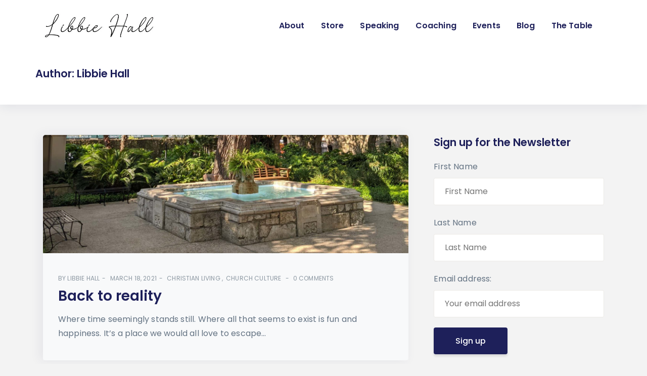

--- FILE ---
content_type: text/html; charset=UTF-8
request_url: https://libbiehall.com/author/admin/page/3/
body_size: 18403
content:
<!DOCTYPE html>
<html lang="en-US">
  <head>
	  
<!-- Google Tag Manager -->
<script>(function(w,d,s,l,i){w[l]=w[l]||[];w[l].push({'gtm.start':
new Date().getTime(),event:'gtm.js'});var f=d.getElementsByTagName(s)[0],
j=d.createElement(s),dl=l!='dataLayer'?'&l='+l:'';j.async=true;j.src=
'https://www.googletagmanager.com/gtm.js?id='+i+dl;f.parentNode.insertBefore(j,f);
})(window,document,'script','dataLayer','GTM-PR8T3TP');</script>
<!-- End Google Tag Manager -->
	  
    <meta charset="UTF-8" />
    <meta http-equiv="X-UA-Compatible" content="IE=edge">
    <meta name="viewport" content="width=device-width, initial-scale=1">
    <link rel="pingback" href="https://libbiehall.com/xmlrpc.php">
    <meta name='robots' content='index, follow, max-image-preview:large, max-snippet:-1, max-video-preview:-1' />
	<style>img:is([sizes="auto" i], [sizes^="auto," i]) { contain-intrinsic-size: 3000px 1500px }</style>
	
	<!-- This site is optimized with the Yoast SEO plugin v24.7 - https://yoast.com/wordpress/plugins/seo/ -->
	<title>Libbie Hall, Author at Libbie Hall - Page 3 of 12</title>
	<link rel="canonical" href="https://libbiehall.com/author/admin/page/3/" />
	<link rel="prev" href="https://libbiehall.com/author/admin/page/2/" />
	<link rel="next" href="https://libbiehall.com/author/admin/page/4/" />
	<meta property="og:locale" content="en_US" />
	<meta property="og:type" content="profile" />
	<meta property="og:title" content="Libbie Hall, Author at Libbie Hall - Page 3 of 12" />
	<meta property="og:url" content="https://libbiehall.com/author/admin/" />
	<meta property="og:site_name" content="Libbie Hall" />
	<meta property="og:image" content="https://secure.gravatar.com/avatar/e93e2dc83e596f613b1ec036ecbe216b?s=500&d=mm&r=g" />
	<meta name="twitter:card" content="summary_large_image" />
	<script type="application/ld+json" class="yoast-schema-graph">{"@context":"https://schema.org","@graph":[{"@type":"ProfilePage","@id":"https://libbiehall.com/author/admin/","url":"https://libbiehall.com/author/admin/page/3/","name":"Libbie Hall, Author at Libbie Hall - Page 3 of 12","isPartOf":{"@id":"https://libbiehall.com/#website"},"primaryImageOfPage":{"@id":"https://libbiehall.com/author/admin/page/3/#primaryimage"},"image":{"@id":"https://libbiehall.com/author/admin/page/3/#primaryimage"},"thumbnailUrl":"https://libbiehall.com/wp-content/uploads/2021/03/IMG_20200824_100609-1-scaled-e1655171752458.jpg","breadcrumb":{"@id":"https://libbiehall.com/author/admin/page/3/#breadcrumb"},"inLanguage":"en-US","potentialAction":[{"@type":"ReadAction","target":["https://libbiehall.com/author/admin/page/3/"]}]},{"@type":"ImageObject","inLanguage":"en-US","@id":"https://libbiehall.com/author/admin/page/3/#primaryimage","url":"https://libbiehall.com/wp-content/uploads/2021/03/IMG_20200824_100609-1-scaled-e1655171752458.jpg","contentUrl":"https://libbiehall.com/wp-content/uploads/2021/03/IMG_20200824_100609-1-scaled-e1655171752458.jpg","width":1920,"height":620},{"@type":"BreadcrumbList","@id":"https://libbiehall.com/author/admin/page/3/#breadcrumb","itemListElement":[{"@type":"ListItem","position":1,"name":"Home","item":"https://libbiehall.com/"},{"@type":"ListItem","position":2,"name":"Archives for Libbie Hall"}]},{"@type":"WebSite","@id":"https://libbiehall.com/#website","url":"https://libbiehall.com/","name":"Libbie Hall","description":"","publisher":{"@id":"https://libbiehall.com/#organization"},"potentialAction":[{"@type":"SearchAction","target":{"@type":"EntryPoint","urlTemplate":"https://libbiehall.com/?s={search_term_string}"},"query-input":{"@type":"PropertyValueSpecification","valueRequired":true,"valueName":"search_term_string"}}],"inLanguage":"en-US"},{"@type":"Organization","@id":"https://libbiehall.com/#organization","name":"Libbie Hall","url":"https://libbiehall.com/","logo":{"@type":"ImageObject","inLanguage":"en-US","@id":"https://libbiehall.com/#/schema/logo/image/","url":"https://libbiehall.com/wp-content/uploads/2023/04/cropped-34F27F9F-9134-4121-912B-C10599AC7243.jpg","contentUrl":"https://libbiehall.com/wp-content/uploads/2023/04/cropped-34F27F9F-9134-4121-912B-C10599AC7243.jpg","width":500,"height":139,"caption":"Libbie Hall"},"image":{"@id":"https://libbiehall.com/#/schema/logo/image/"}},{"@type":"Person","@id":"https://libbiehall.com/#/schema/person/d6051272b7c6259136a020333df73269","name":"Libbie Hall","image":{"@type":"ImageObject","inLanguage":"en-US","@id":"https://libbiehall.com/#/schema/person/image/","url":"https://secure.gravatar.com/avatar/e93e2dc83e596f613b1ec036ecbe216b?s=96&d=mm&r=g","contentUrl":"https://secure.gravatar.com/avatar/e93e2dc83e596f613b1ec036ecbe216b?s=96&d=mm&r=g","caption":"Libbie Hall"},"mainEntityOfPage":{"@id":"https://libbiehall.com/author/admin/"}}]}</script>
	<!-- / Yoast SEO plugin. -->


<link rel='dns-prefetch' href='//fonts.googleapis.com' />
<link rel='dns-prefetch' href='//use.fontawesome.com' />
<link rel="alternate" type="application/rss+xml" title="Libbie Hall &raquo; Feed" href="https://libbiehall.com/feed/" />
<link rel="alternate" type="application/rss+xml" title="Libbie Hall &raquo; Posts by Libbie Hall Feed" href="https://libbiehall.com/author/admin/feed/" />
<script type="text/javascript">
/* <![CDATA[ */
window._wpemojiSettings = {"baseUrl":"https:\/\/s.w.org\/images\/core\/emoji\/15.0.3\/72x72\/","ext":".png","svgUrl":"https:\/\/s.w.org\/images\/core\/emoji\/15.0.3\/svg\/","svgExt":".svg","source":{"concatemoji":"https:\/\/libbiehall.com\/wp-includes\/js\/wp-emoji-release.min.js?ver=6.7.4"}};
/*! This file is auto-generated */
!function(i,n){var o,s,e;function c(e){try{var t={supportTests:e,timestamp:(new Date).valueOf()};sessionStorage.setItem(o,JSON.stringify(t))}catch(e){}}function p(e,t,n){e.clearRect(0,0,e.canvas.width,e.canvas.height),e.fillText(t,0,0);var t=new Uint32Array(e.getImageData(0,0,e.canvas.width,e.canvas.height).data),r=(e.clearRect(0,0,e.canvas.width,e.canvas.height),e.fillText(n,0,0),new Uint32Array(e.getImageData(0,0,e.canvas.width,e.canvas.height).data));return t.every(function(e,t){return e===r[t]})}function u(e,t,n){switch(t){case"flag":return n(e,"\ud83c\udff3\ufe0f\u200d\u26a7\ufe0f","\ud83c\udff3\ufe0f\u200b\u26a7\ufe0f")?!1:!n(e,"\ud83c\uddfa\ud83c\uddf3","\ud83c\uddfa\u200b\ud83c\uddf3")&&!n(e,"\ud83c\udff4\udb40\udc67\udb40\udc62\udb40\udc65\udb40\udc6e\udb40\udc67\udb40\udc7f","\ud83c\udff4\u200b\udb40\udc67\u200b\udb40\udc62\u200b\udb40\udc65\u200b\udb40\udc6e\u200b\udb40\udc67\u200b\udb40\udc7f");case"emoji":return!n(e,"\ud83d\udc26\u200d\u2b1b","\ud83d\udc26\u200b\u2b1b")}return!1}function f(e,t,n){var r="undefined"!=typeof WorkerGlobalScope&&self instanceof WorkerGlobalScope?new OffscreenCanvas(300,150):i.createElement("canvas"),a=r.getContext("2d",{willReadFrequently:!0}),o=(a.textBaseline="top",a.font="600 32px Arial",{});return e.forEach(function(e){o[e]=t(a,e,n)}),o}function t(e){var t=i.createElement("script");t.src=e,t.defer=!0,i.head.appendChild(t)}"undefined"!=typeof Promise&&(o="wpEmojiSettingsSupports",s=["flag","emoji"],n.supports={everything:!0,everythingExceptFlag:!0},e=new Promise(function(e){i.addEventListener("DOMContentLoaded",e,{once:!0})}),new Promise(function(t){var n=function(){try{var e=JSON.parse(sessionStorage.getItem(o));if("object"==typeof e&&"number"==typeof e.timestamp&&(new Date).valueOf()<e.timestamp+604800&&"object"==typeof e.supportTests)return e.supportTests}catch(e){}return null}();if(!n){if("undefined"!=typeof Worker&&"undefined"!=typeof OffscreenCanvas&&"undefined"!=typeof URL&&URL.createObjectURL&&"undefined"!=typeof Blob)try{var e="postMessage("+f.toString()+"("+[JSON.stringify(s),u.toString(),p.toString()].join(",")+"));",r=new Blob([e],{type:"text/javascript"}),a=new Worker(URL.createObjectURL(r),{name:"wpTestEmojiSupports"});return void(a.onmessage=function(e){c(n=e.data),a.terminate(),t(n)})}catch(e){}c(n=f(s,u,p))}t(n)}).then(function(e){for(var t in e)n.supports[t]=e[t],n.supports.everything=n.supports.everything&&n.supports[t],"flag"!==t&&(n.supports.everythingExceptFlag=n.supports.everythingExceptFlag&&n.supports[t]);n.supports.everythingExceptFlag=n.supports.everythingExceptFlag&&!n.supports.flag,n.DOMReady=!1,n.readyCallback=function(){n.DOMReady=!0}}).then(function(){return e}).then(function(){var e;n.supports.everything||(n.readyCallback(),(e=n.source||{}).concatemoji?t(e.concatemoji):e.wpemoji&&e.twemoji&&(t(e.twemoji),t(e.wpemoji)))}))}((window,document),window._wpemojiSettings);
/* ]]> */
</script>
<link rel='stylesheet' id='energetic-core-parts-frontend-css' href='https://libbiehall.com/wp-content/plugins/energetic-core-parts/dist/blocks.style.build.css?ver=1743259402' type='text/css' media='all' />
<link rel='stylesheet' id='energetic-core-parts-editor-css' href='https://libbiehall.com/wp-content/plugins/energetic-core-parts/dist/blocks.editor.build.css?ver=1743259402' type='text/css' media='all' />
<link rel='stylesheet' id='sbi_styles-css' href='https://libbiehall.com/wp-content/plugins/instagram-feed/css/sbi-styles.min.css?ver=6.9.1' type='text/css' media='all' />
<style id='wp-emoji-styles-inline-css' type='text/css'>

	img.wp-smiley, img.emoji {
		display: inline !important;
		border: none !important;
		box-shadow: none !important;
		height: 1em !important;
		width: 1em !important;
		margin: 0 0.07em !important;
		vertical-align: -0.1em !important;
		background: none !important;
		padding: 0 !important;
	}
</style>
<link rel='stylesheet' id='wp-block-library-css' href='https://libbiehall.com/wp-includes/css/dist/block-library/style.min.css?ver=6.7.4' type='text/css' media='all' />
<style id='classic-theme-styles-inline-css' type='text/css'>
/*! This file is auto-generated */
.wp-block-button__link{color:#fff;background-color:#32373c;border-radius:9999px;box-shadow:none;text-decoration:none;padding:calc(.667em + 2px) calc(1.333em + 2px);font-size:1.125em}.wp-block-file__button{background:#32373c;color:#fff;text-decoration:none}
</style>
<style id='global-styles-inline-css' type='text/css'>
:root{--wp--preset--aspect-ratio--square: 1;--wp--preset--aspect-ratio--4-3: 4/3;--wp--preset--aspect-ratio--3-4: 3/4;--wp--preset--aspect-ratio--3-2: 3/2;--wp--preset--aspect-ratio--2-3: 2/3;--wp--preset--aspect-ratio--16-9: 16/9;--wp--preset--aspect-ratio--9-16: 9/16;--wp--preset--color--black: #000000;--wp--preset--color--cyan-bluish-gray: #abb8c3;--wp--preset--color--white: #fff;--wp--preset--color--pale-pink: #f78da7;--wp--preset--color--vivid-red: #cf2e2e;--wp--preset--color--luminous-vivid-orange: #ff6900;--wp--preset--color--luminous-vivid-amber: #fcb900;--wp--preset--color--light-green-cyan: #7bdcb5;--wp--preset--color--vivid-green-cyan: #00d084;--wp--preset--color--pale-cyan-blue: #8ed1fc;--wp--preset--color--vivid-cyan-blue: #0693e3;--wp--preset--color--vivid-purple: #9b51e0;--wp--preset--color--strong-blue: #1e205a;--wp--preset--color--light-blue: #3b42a2;--wp--preset--color--very-light-gray: #eee;--wp--preset--color--very-dark-gray: #444;--wp--preset--gradient--vivid-cyan-blue-to-vivid-purple: linear-gradient(135deg,rgba(6,147,227,1) 0%,rgb(155,81,224) 100%);--wp--preset--gradient--light-green-cyan-to-vivid-green-cyan: linear-gradient(135deg,rgb(122,220,180) 0%,rgb(0,208,130) 100%);--wp--preset--gradient--luminous-vivid-amber-to-luminous-vivid-orange: linear-gradient(135deg,rgba(252,185,0,1) 0%,rgba(255,105,0,1) 100%);--wp--preset--gradient--luminous-vivid-orange-to-vivid-red: linear-gradient(135deg,rgba(255,105,0,1) 0%,rgb(207,46,46) 100%);--wp--preset--gradient--very-light-gray-to-cyan-bluish-gray: linear-gradient(135deg,rgb(238,238,238) 0%,rgb(169,184,195) 100%);--wp--preset--gradient--cool-to-warm-spectrum: linear-gradient(135deg,rgb(74,234,220) 0%,rgb(151,120,209) 20%,rgb(207,42,186) 40%,rgb(238,44,130) 60%,rgb(251,105,98) 80%,rgb(254,248,76) 100%);--wp--preset--gradient--blush-light-purple: linear-gradient(135deg,rgb(255,206,236) 0%,rgb(152,150,240) 100%);--wp--preset--gradient--blush-bordeaux: linear-gradient(135deg,rgb(254,205,165) 0%,rgb(254,45,45) 50%,rgb(107,0,62) 100%);--wp--preset--gradient--luminous-dusk: linear-gradient(135deg,rgb(255,203,112) 0%,rgb(199,81,192) 50%,rgb(65,88,208) 100%);--wp--preset--gradient--pale-ocean: linear-gradient(135deg,rgb(255,245,203) 0%,rgb(182,227,212) 50%,rgb(51,167,181) 100%);--wp--preset--gradient--electric-grass: linear-gradient(135deg,rgb(202,248,128) 0%,rgb(113,206,126) 100%);--wp--preset--gradient--midnight: linear-gradient(135deg,rgb(2,3,129) 0%,rgb(40,116,252) 100%);--wp--preset--font-size--small: 13px;--wp--preset--font-size--medium: 20px;--wp--preset--font-size--large: 36px;--wp--preset--font-size--x-large: 42px;--wp--preset--spacing--20: 0.44rem;--wp--preset--spacing--30: 0.67rem;--wp--preset--spacing--40: 1rem;--wp--preset--spacing--50: 1.5rem;--wp--preset--spacing--60: 2.25rem;--wp--preset--spacing--70: 3.38rem;--wp--preset--spacing--80: 5.06rem;--wp--preset--shadow--natural: 6px 6px 9px rgba(0, 0, 0, 0.2);--wp--preset--shadow--deep: 12px 12px 50px rgba(0, 0, 0, 0.4);--wp--preset--shadow--sharp: 6px 6px 0px rgba(0, 0, 0, 0.2);--wp--preset--shadow--outlined: 6px 6px 0px -3px rgba(255, 255, 255, 1), 6px 6px rgba(0, 0, 0, 1);--wp--preset--shadow--crisp: 6px 6px 0px rgba(0, 0, 0, 1);}:where(.is-layout-flex){gap: 0.5em;}:where(.is-layout-grid){gap: 0.5em;}body .is-layout-flex{display: flex;}.is-layout-flex{flex-wrap: wrap;align-items: center;}.is-layout-flex > :is(*, div){margin: 0;}body .is-layout-grid{display: grid;}.is-layout-grid > :is(*, div){margin: 0;}:where(.wp-block-columns.is-layout-flex){gap: 2em;}:where(.wp-block-columns.is-layout-grid){gap: 2em;}:where(.wp-block-post-template.is-layout-flex){gap: 1.25em;}:where(.wp-block-post-template.is-layout-grid){gap: 1.25em;}.has-black-color{color: var(--wp--preset--color--black) !important;}.has-cyan-bluish-gray-color{color: var(--wp--preset--color--cyan-bluish-gray) !important;}.has-white-color{color: var(--wp--preset--color--white) !important;}.has-pale-pink-color{color: var(--wp--preset--color--pale-pink) !important;}.has-vivid-red-color{color: var(--wp--preset--color--vivid-red) !important;}.has-luminous-vivid-orange-color{color: var(--wp--preset--color--luminous-vivid-orange) !important;}.has-luminous-vivid-amber-color{color: var(--wp--preset--color--luminous-vivid-amber) !important;}.has-light-green-cyan-color{color: var(--wp--preset--color--light-green-cyan) !important;}.has-vivid-green-cyan-color{color: var(--wp--preset--color--vivid-green-cyan) !important;}.has-pale-cyan-blue-color{color: var(--wp--preset--color--pale-cyan-blue) !important;}.has-vivid-cyan-blue-color{color: var(--wp--preset--color--vivid-cyan-blue) !important;}.has-vivid-purple-color{color: var(--wp--preset--color--vivid-purple) !important;}.has-black-background-color{background-color: var(--wp--preset--color--black) !important;}.has-cyan-bluish-gray-background-color{background-color: var(--wp--preset--color--cyan-bluish-gray) !important;}.has-white-background-color{background-color: var(--wp--preset--color--white) !important;}.has-pale-pink-background-color{background-color: var(--wp--preset--color--pale-pink) !important;}.has-vivid-red-background-color{background-color: var(--wp--preset--color--vivid-red) !important;}.has-luminous-vivid-orange-background-color{background-color: var(--wp--preset--color--luminous-vivid-orange) !important;}.has-luminous-vivid-amber-background-color{background-color: var(--wp--preset--color--luminous-vivid-amber) !important;}.has-light-green-cyan-background-color{background-color: var(--wp--preset--color--light-green-cyan) !important;}.has-vivid-green-cyan-background-color{background-color: var(--wp--preset--color--vivid-green-cyan) !important;}.has-pale-cyan-blue-background-color{background-color: var(--wp--preset--color--pale-cyan-blue) !important;}.has-vivid-cyan-blue-background-color{background-color: var(--wp--preset--color--vivid-cyan-blue) !important;}.has-vivid-purple-background-color{background-color: var(--wp--preset--color--vivid-purple) !important;}.has-black-border-color{border-color: var(--wp--preset--color--black) !important;}.has-cyan-bluish-gray-border-color{border-color: var(--wp--preset--color--cyan-bluish-gray) !important;}.has-white-border-color{border-color: var(--wp--preset--color--white) !important;}.has-pale-pink-border-color{border-color: var(--wp--preset--color--pale-pink) !important;}.has-vivid-red-border-color{border-color: var(--wp--preset--color--vivid-red) !important;}.has-luminous-vivid-orange-border-color{border-color: var(--wp--preset--color--luminous-vivid-orange) !important;}.has-luminous-vivid-amber-border-color{border-color: var(--wp--preset--color--luminous-vivid-amber) !important;}.has-light-green-cyan-border-color{border-color: var(--wp--preset--color--light-green-cyan) !important;}.has-vivid-green-cyan-border-color{border-color: var(--wp--preset--color--vivid-green-cyan) !important;}.has-pale-cyan-blue-border-color{border-color: var(--wp--preset--color--pale-cyan-blue) !important;}.has-vivid-cyan-blue-border-color{border-color: var(--wp--preset--color--vivid-cyan-blue) !important;}.has-vivid-purple-border-color{border-color: var(--wp--preset--color--vivid-purple) !important;}.has-vivid-cyan-blue-to-vivid-purple-gradient-background{background: var(--wp--preset--gradient--vivid-cyan-blue-to-vivid-purple) !important;}.has-light-green-cyan-to-vivid-green-cyan-gradient-background{background: var(--wp--preset--gradient--light-green-cyan-to-vivid-green-cyan) !important;}.has-luminous-vivid-amber-to-luminous-vivid-orange-gradient-background{background: var(--wp--preset--gradient--luminous-vivid-amber-to-luminous-vivid-orange) !important;}.has-luminous-vivid-orange-to-vivid-red-gradient-background{background: var(--wp--preset--gradient--luminous-vivid-orange-to-vivid-red) !important;}.has-very-light-gray-to-cyan-bluish-gray-gradient-background{background: var(--wp--preset--gradient--very-light-gray-to-cyan-bluish-gray) !important;}.has-cool-to-warm-spectrum-gradient-background{background: var(--wp--preset--gradient--cool-to-warm-spectrum) !important;}.has-blush-light-purple-gradient-background{background: var(--wp--preset--gradient--blush-light-purple) !important;}.has-blush-bordeaux-gradient-background{background: var(--wp--preset--gradient--blush-bordeaux) !important;}.has-luminous-dusk-gradient-background{background: var(--wp--preset--gradient--luminous-dusk) !important;}.has-pale-ocean-gradient-background{background: var(--wp--preset--gradient--pale-ocean) !important;}.has-electric-grass-gradient-background{background: var(--wp--preset--gradient--electric-grass) !important;}.has-midnight-gradient-background{background: var(--wp--preset--gradient--midnight) !important;}.has-small-font-size{font-size: var(--wp--preset--font-size--small) !important;}.has-medium-font-size{font-size: var(--wp--preset--font-size--medium) !important;}.has-large-font-size{font-size: var(--wp--preset--font-size--large) !important;}.has-x-large-font-size{font-size: var(--wp--preset--font-size--x-large) !important;}
:where(.wp-block-post-template.is-layout-flex){gap: 1.25em;}:where(.wp-block-post-template.is-layout-grid){gap: 1.25em;}
:where(.wp-block-columns.is-layout-flex){gap: 2em;}:where(.wp-block-columns.is-layout-grid){gap: 2em;}
:root :where(.wp-block-pullquote){font-size: 1.5em;line-height: 1.6;}
</style>
<style id='akismet-widget-style-inline-css' type='text/css'>

			.a-stats {
				--akismet-color-mid-green: #357b49;
				--akismet-color-white: #fff;
				--akismet-color-light-grey: #f6f7f7;

				max-width: 350px;
				width: auto;
			}

			.a-stats * {
				all: unset;
				box-sizing: border-box;
			}

			.a-stats strong {
				font-weight: 600;
			}

			.a-stats a.a-stats__link,
			.a-stats a.a-stats__link:visited,
			.a-stats a.a-stats__link:active {
				background: var(--akismet-color-mid-green);
				border: none;
				box-shadow: none;
				border-radius: 8px;
				color: var(--akismet-color-white);
				cursor: pointer;
				display: block;
				font-family: -apple-system, BlinkMacSystemFont, 'Segoe UI', 'Roboto', 'Oxygen-Sans', 'Ubuntu', 'Cantarell', 'Helvetica Neue', sans-serif;
				font-weight: 500;
				padding: 12px;
				text-align: center;
				text-decoration: none;
				transition: all 0.2s ease;
			}

			/* Extra specificity to deal with TwentyTwentyOne focus style */
			.widget .a-stats a.a-stats__link:focus {
				background: var(--akismet-color-mid-green);
				color: var(--akismet-color-white);
				text-decoration: none;
			}

			.a-stats a.a-stats__link:hover {
				filter: brightness(110%);
				box-shadow: 0 4px 12px rgba(0, 0, 0, 0.06), 0 0 2px rgba(0, 0, 0, 0.16);
			}

			.a-stats .count {
				color: var(--akismet-color-white);
				display: block;
				font-size: 1.5em;
				line-height: 1.4;
				padding: 0 13px;
				white-space: nowrap;
			}
		
</style>
<link rel='stylesheet' id='etsada-etcodes-google-fonts-css' href='//fonts.googleapis.com/css?family=Poppins%3A500%2C600%2C700%7CPoppins%3A400%2C400i%2C500%7CPoppins%3A400%2C400i%2C500%2C600%2C700&#038;subset=latin%2Clatin-ext&#038;ver=1.1.3' type='text/css' media='all' />
<link rel='stylesheet' id='bootstrap-css' href='https://libbiehall.com/wp-content/themes/sada/assets/css/bootstrap.min.css?ver=1.1.3' type='text/css' media='all' />
<link rel='stylesheet' id='font-awesome-css' href='https://use.fontawesome.com/releases/v5.3.1/css/all.css?ver=1.1.3' type='text/css' media='all' />
<link rel='stylesheet' id='spacing-and-height-css' href='https://libbiehall.com/wp-content/themes/sada/assets/css/plugins/spacing-and-height.css?ver=1.1.3' type='text/css' media='all' />
<link rel='stylesheet' id='magnific-popup-css' href='https://libbiehall.com/wp-content/themes/sada/assets/css/plugins/magnific-popup.css?ver=1.1.3' type='text/css' media='all' />
<link rel='stylesheet' id='etsada-etcodes-theme-modules-css' href='https://libbiehall.com/wp-content/themes/sada/assets/css/theme-modules.css?ver=1.1.3' type='text/css' media='all' />
<style id='etsada-etcodes-theme-modules-inline-css' type='text/css'>
.navbar-brand {width: 255px;}.navbar {background-color: #ffffff;}
</style>
<link rel='stylesheet' id='etsada-etcodes-theme-blocks-css-css' href='https://libbiehall.com/wp-content/themes/sada/assets/css/theme-blocks.css?ver=1.1.3' type='text/css' media='all' />
<link rel='stylesheet' id='etsada-etcodes-theme-wp-core-css' href='https://libbiehall.com/wp-content/themes/sada/assets/css/theme-wp-core.css?ver=1.1.3' type='text/css' media='all' />
<script type="text/javascript" src="https://libbiehall.com/wp-includes/js/jquery/jquery.min.js?ver=3.7.1" id="jquery-core-js"></script>
<script type="text/javascript" src="https://libbiehall.com/wp-includes/js/jquery/jquery-migrate.min.js?ver=3.4.1" id="jquery-migrate-js"></script>
<link rel="https://api.w.org/" href="https://libbiehall.com/wp-json/" /><link rel="alternate" title="JSON" type="application/json" href="https://libbiehall.com/wp-json/wp/v2/users/1" /><link rel="EditURI" type="application/rsd+xml" title="RSD" href="https://libbiehall.com/xmlrpc.php?rsd" />
<meta name="generator" content="WordPress 6.7.4" />
<link rel="icon" href="https://libbiehall.com/wp-content/uploads/2019/12/cropped-Lib-beige-serious-scaled-e1576367375613-2-32x32.jpg" sizes="32x32" />
<link rel="icon" href="https://libbiehall.com/wp-content/uploads/2019/12/cropped-Lib-beige-serious-scaled-e1576367375613-2-192x192.jpg" sizes="192x192" />
<link rel="apple-touch-icon" href="https://libbiehall.com/wp-content/uploads/2019/12/cropped-Lib-beige-serious-scaled-e1576367375613-2-180x180.jpg" />
<meta name="msapplication-TileImage" content="https://libbiehall.com/wp-content/uploads/2019/12/cropped-Lib-beige-serious-scaled-e1576367375613-2-270x270.jpg" />
		<style type="text/css" id="wp-custom-css">
			.page-featured-image {
    max-width: 100% !important;
}
woocommerce-variation-availability {
	display: none;
}
.navbar-nav>li:not(:last-child) {
    margin-right: 1em;
}

.lead-magnet-cta {
    border: 5px solid #3B42A2;
    padding: 15px;
    margin: 30px 0;
    background: #efefef;
}
.lead-magnet-cta-content .line-1 {
	text-align: center;
	font-weight: bold;
	font-size: 1.5rem;
}
.lead-magnet-cta-content .line-2 {
	text-align: center;
	font-weight: 900;
	font-size: 1.7rem;
	line-height: 1.7rem;
	color: #3b42A2;
	text-shadow: 3px 3px 3px #ccc;
}
.cta-box {
    padding: 30px;
    box-shadow: -3px -1px 3px #999;
}
@media (min-width: 782px) {
.wp-block-column[style] {
    flex-grow: 1 !important;
}
}

.page-featured-image.mb-30px {
    max-height: 400px;
    overflow: hidden;
}


.wp-block-columns.big-row {
    max-width: 1200px !important;
	align-items: center;
}		</style>
		 
  </head>
  <body class="archive paged author author-admin author-1 wp-custom-logo paged-3 author-paged-3 ">
	  <!-- Google Tag Manager (noscript) -->
<noscript><iframe src="https://www.googletagmanager.com/ns.html?id=GTM-PR8T3TP"
height="0" width="0" style="display:none;visibility:hidden"></iframe></noscript>
<!-- End Google Tag Manager (noscript) -->

    
      <!--  Header -->
              <nav class="navbar navbar-expand-lg logo-align-left header-one nav-align-right  ">
            <div class="container">
                <button class="navbar-toggler navbar-toggler-right hamburger-menu-btn ml-auto" type="button" data-toggle="collapse" data-target="#etcodesnavbarDropdown" aria-controls="etcodesnavbarDropdown" aria-expanded="false" aria-label="Toggle navigation"><span>menu</span></button>
                    <a href="https://libbiehall.com/" rel="home" class="navbar-brand brand-scheme-dark">
        <img width="500" height="139" src="https://libbiehall.com/wp-content/uploads/2023/04/cropped-34F27F9F-9134-4121-912B-C10599AC7243.jpg" class="etcodes-normal-logo" alt="" decoding="async" fetchpriority="high" srcset="https://libbiehall.com/wp-content/uploads/2023/04/cropped-34F27F9F-9134-4121-912B-C10599AC7243.jpg 500w, https://libbiehall.com/wp-content/uploads/2023/04/cropped-34F27F9F-9134-4121-912B-C10599AC7243-300x83.jpg 300w" sizes="(max-width: 500px) 100vw, 500px" />    </a>
    <div id="etcodesnavbarDropdown" class="collapse navbar-collapse"><ul id="menu-top-menu" class="navbar-nav"><li id="menu-item-1651" class="nav-item menu-item menu-item-type-post_type menu-item-object-page menu-item-1651"><a title="About" href="https://libbiehall.com/about/" class="nav-link">About</a></li>
<li id="menu-item-5916" class="nav-item menu-item menu-item-type-custom menu-item-object-custom menu-item-5916"><a title="Store" href="https://libbiehall.square.site/" class="nav-link">Store</a></li>
<li id="menu-item-1668" class="nav-item menu-item menu-item-type-post_type menu-item-object-page menu-item-1668"><a title="Speaking" href="https://libbiehall.com/speaking/" class="nav-link">Speaking</a></li>
<li id="menu-item-5908" class="nav-item menu-item menu-item-type-post_type menu-item-object-page menu-item-5908"><a title="Coaching" href="https://libbiehall.com/coaching/" class="nav-link">Coaching</a></li>
<li id="menu-item-1804" class="nav-item menu-item menu-item-type-post_type menu-item-object-page menu-item-1804"><a title="Events" href="https://libbiehall.com/upcoming-events/" class="nav-link">Events</a></li>
<li id="menu-item-5799" class="nav-item menu-item menu-item-type-post_type menu-item-object-page current_page_parent menu-item-5799"><a title="Blog" href="https://libbiehall.com/blog/" class="nav-link">Blog</a></li>
<li id="menu-item-5938" class="nav-item menu-item menu-item-type-post_type menu-item-object-page menu-item-5938"><a title="The Table" href="https://libbiehall.com/donate-to-called-to-more/" class="nav-link">The Table</a></li>
</ul></div>	        <div class="navbar-modules d-none d-lg-flex align-items-center">
	                	                	                	        </div>
	                </div>
        </nav>

              <!-- End Header -->
       

<div class="page_main_title">
  <div class="container">
    <div class="row">
      <div class="col-lg-12">
        <h4 class="entry-title">Author: <span>Libbie Hall</span></h4>      </div>
    </div>
  </div>
</div>

<div id="primary" class="content-area  mb-60px">
  <main id="main" class="site-main">
    
  <div class="container ">
    <div class="row large-gutters">
                <div class="col-lg-8">
      
          <div id="infinite-scroll-entries" class="row blog-post card-post-style">
                            <div class="col-lg-12">
                  <article id="post-5583" class="clearfix post-5583 post type-post status-publish format-standard has-post-thumbnail hentry category-christian-living category-church-culture tag-culture tag-escape tag-god tag-lotus tag-reality">
                          <div class="entry-media">
        <a href="https://libbiehall.com/back-to-reality/" title="Back to reality">
          <img width="1920" height="620" src="https://libbiehall.com/wp-content/uploads/2021/03/IMG_20200824_100609-1-scaled-e1655171752458.jpg" class="attachment- size- wp-post-image" alt="" decoding="async" srcset="https://libbiehall.com/wp-content/uploads/2021/03/IMG_20200824_100609-1-scaled-e1655171752458.jpg 1920w, https://libbiehall.com/wp-content/uploads/2021/03/IMG_20200824_100609-1-scaled-e1655171752458-300x97.jpg 300w, https://libbiehall.com/wp-content/uploads/2021/03/IMG_20200824_100609-1-scaled-e1655171752458-1024x331.jpg 1024w, https://libbiehall.com/wp-content/uploads/2021/03/IMG_20200824_100609-1-scaled-e1655171752458-768x248.jpg 768w, https://libbiehall.com/wp-content/uploads/2021/03/IMG_20200824_100609-1-scaled-e1655171752458-1536x496.jpg 1536w" sizes="(max-width: 1920px) 100vw, 1920px" />        </a>
      </div>
    <div class="entry-content-wrapper">
        <div class="entry-meta-top">
                            <span class="post_meta_author">By <a href="https://libbiehall.com/author/admin/" title="Posts by Libbie Hall" rel="author">Libbie Hall</a></span>
                                      <span class="entry-meta-data">March 18, 2021</span>
                                        <span class="entry-meta-category"><a href="https://libbiehall.com/category/christian-living/" rel="category tag">Christian Living</a>&nbsp;<a href="https://libbiehall.com/category/church-culture/" rel="category tag">Church Culture</a> </span>
                                        <span class="post_meta_comments">0 Comments</span>
                    </div>
                    <h3 class="entry-title"><a  href="https://libbiehall.com/back-to-reality/">Back to reality</a></h3>
        Where time seemingly stands still. Where all that seems to exist is fun and happiness. It&#8217;s a place we would all love to escape...</div>                  </article>
                </div>
                              <div class="col-lg-12">
                  <article id="post-5578" class="clearfix post-5578 post type-post status-publish format-standard has-post-thumbnail hentry category-christian-living tag-broken tag-change tag-creator tag-encounter tag-experience tag-jesus tag-lost tag-love tag-saves">
                          <div class="entry-media">
        <a href="https://libbiehall.com/what-makes-the-change/" title="What makes the change">
          <img width="1920" height="460" src="https://libbiehall.com/wp-content/uploads/2022/03/pexels-octoptimist-7258440-scaled-e1655171989330.jpg" class="attachment- size- wp-post-image" alt="" decoding="async" srcset="https://libbiehall.com/wp-content/uploads/2022/03/pexels-octoptimist-7258440-scaled-e1655171989330.jpg 1920w, https://libbiehall.com/wp-content/uploads/2022/03/pexels-octoptimist-7258440-scaled-e1655171989330-300x72.jpg 300w, https://libbiehall.com/wp-content/uploads/2022/03/pexels-octoptimist-7258440-scaled-e1655171989330-1024x245.jpg 1024w, https://libbiehall.com/wp-content/uploads/2022/03/pexels-octoptimist-7258440-scaled-e1655171989330-768x184.jpg 768w, https://libbiehall.com/wp-content/uploads/2022/03/pexels-octoptimist-7258440-scaled-e1655171989330-1536x368.jpg 1536w" sizes="(max-width: 1920px) 100vw, 1920px" />        </a>
      </div>
    <div class="entry-content-wrapper">
        <div class="entry-meta-top">
                            <span class="post_meta_author">By <a href="https://libbiehall.com/author/admin/" title="Posts by Libbie Hall" rel="author">Libbie Hall</a></span>
                                      <span class="entry-meta-data">February 28, 2021</span>
                                        <span class="entry-meta-category"><a href="https://libbiehall.com/category/christian-living/" rel="category tag">Christian Living</a> </span>
                                        <span class="post_meta_comments">0 Comments</span>
                    </div>
                    <h3 class="entry-title"><a  href="https://libbiehall.com/what-makes-the-change/">What makes the change</a></h3>
        Last night I sat in church with a woman I had previously known only over the phone. She had recently faced a horrific tragedy...</div>                  </article>
                </div>
                              <div class="col-lg-12">
                  <article id="post-5574" class="clearfix post-5574 post type-post status-publish format-standard has-post-thumbnail hentry category-christian-living category-church-culture tag-consecration tag-god tag-holiness tag-miracles tag-prayer tag-sanctification tag-scripture">
                          <div class="entry-media">
        <a href="https://libbiehall.com/do-you-want/" title="Do you want">
          <img width="2079" height="810" src="https://libbiehall.com/wp-content/uploads/2021/02/MVIMG_20201229_153745_3-e1694909005405.jpg" class="attachment- size- wp-post-image" alt="" decoding="async" loading="lazy" srcset="https://libbiehall.com/wp-content/uploads/2021/02/MVIMG_20201229_153745_3-e1694909005405.jpg 2079w, https://libbiehall.com/wp-content/uploads/2021/02/MVIMG_20201229_153745_3-e1694909005405-300x117.jpg 300w, https://libbiehall.com/wp-content/uploads/2021/02/MVIMG_20201229_153745_3-e1694909005405-1024x399.jpg 1024w, https://libbiehall.com/wp-content/uploads/2021/02/MVIMG_20201229_153745_3-e1694909005405-768x299.jpg 768w, https://libbiehall.com/wp-content/uploads/2021/02/MVIMG_20201229_153745_3-e1694909005405-1536x598.jpg 1536w, https://libbiehall.com/wp-content/uploads/2021/02/MVIMG_20201229_153745_3-e1694909005405-2048x798.jpg 2048w" sizes="auto, (max-width: 2079px) 100vw, 2079px" />        </a>
      </div>
    <div class="entry-content-wrapper">
        <div class="entry-meta-top">
                            <span class="post_meta_author">By <a href="https://libbiehall.com/author/admin/" title="Posts by Libbie Hall" rel="author">Libbie Hall</a></span>
                                      <span class="entry-meta-data">February 21, 2021</span>
                                        <span class="entry-meta-category"><a href="https://libbiehall.com/category/christian-living/" rel="category tag">Christian Living</a>&nbsp;<a href="https://libbiehall.com/category/church-culture/" rel="category tag">Church Culture</a> </span>
                                        <span class="post_meta_comments">0 Comments</span>
                    </div>
                    <h3 class="entry-title"><a  href="https://libbiehall.com/do-you-want/">Do you want</a></h3>
        Do you want to see the promises of God fulfilled in your life? Do you want His presence, His power, His blessings? This may...</div>                  </article>
                </div>
                              <div class="col-lg-12">
                  <article id="post-5571" class="clearfix post-5571 post type-post status-publish format-standard has-post-thumbnail hentry category-christian-living tag-burnt tag-fellowship tag-jesus tag-mind tag-offering tag-renew tag-sacrifice tag-sin tag-soul">
                          <div class="entry-media">
        <a href="https://libbiehall.com/offerings-to-god/" title="Offerings to God">
          <img width="2560" height="576" src="https://libbiehall.com/wp-content/uploads/2021/02/PXL_20220514_135457877.MP_-scaled-e1655253704547.jpg" class="attachment- size- wp-post-image" alt="Cloudy sky" decoding="async" loading="lazy" srcset="https://libbiehall.com/wp-content/uploads/2021/02/PXL_20220514_135457877.MP_-scaled-e1655253704547.jpg 2560w, https://libbiehall.com/wp-content/uploads/2021/02/PXL_20220514_135457877.MP_-scaled-e1655253704547-300x68.jpg 300w, https://libbiehall.com/wp-content/uploads/2021/02/PXL_20220514_135457877.MP_-scaled-e1655253704547-1024x230.jpg 1024w, https://libbiehall.com/wp-content/uploads/2021/02/PXL_20220514_135457877.MP_-scaled-e1655253704547-768x173.jpg 768w, https://libbiehall.com/wp-content/uploads/2021/02/PXL_20220514_135457877.MP_-scaled-e1655253704547-1536x346.jpg 1536w, https://libbiehall.com/wp-content/uploads/2021/02/PXL_20220514_135457877.MP_-scaled-e1655253704547-2048x461.jpg 2048w" sizes="auto, (max-width: 2560px) 100vw, 2560px" />        </a>
      </div>
    <div class="entry-content-wrapper">
        <div class="entry-meta-top">
                            <span class="post_meta_author">By <a href="https://libbiehall.com/author/admin/" title="Posts by Libbie Hall" rel="author">Libbie Hall</a></span>
                                      <span class="entry-meta-data">February 14, 2021</span>
                                        <span class="entry-meta-category"><a href="https://libbiehall.com/category/christian-living/" rel="category tag">Christian Living</a> </span>
                                        <span class="post_meta_comments">0 Comments</span>
                    </div>
                    <h3 class="entry-title"><a  href="https://libbiehall.com/offerings-to-god/">Offerings to God</a></h3>
        I honestly don&#8217;t think I have ever written about the book of Leviticus. in fact, I don&#8217;t think I have ever dug into it...</div>                  </article>
                </div>
                              <div class="col-lg-12">
                  <article id="post-5568" class="clearfix post-5568 post type-post status-publish format-standard has-post-thumbnail hentry category-christian-living tag-called tag-captured tag-contend tag-guard tag-named">
                          <div class="entry-media">
        <a href="https://libbiehall.com/called-loved-and-kept/" title="Called, loved and kept">
          <img width="2560" height="832" src="https://libbiehall.com/wp-content/uploads/2019/08/MVIMG_20190324_173252-scaled-e1655254684537.jpg" class="attachment- size- wp-post-image" alt="ducks in water" decoding="async" loading="lazy" srcset="https://libbiehall.com/wp-content/uploads/2019/08/MVIMG_20190324_173252-scaled-e1655254684537.jpg 2560w, https://libbiehall.com/wp-content/uploads/2019/08/MVIMG_20190324_173252-scaled-e1655254684537-300x98.jpg 300w, https://libbiehall.com/wp-content/uploads/2019/08/MVIMG_20190324_173252-scaled-e1655254684537-768x250.jpg 768w, https://libbiehall.com/wp-content/uploads/2019/08/MVIMG_20190324_173252-scaled-e1655254684537-1024x333.jpg 1024w, https://libbiehall.com/wp-content/uploads/2019/08/MVIMG_20190324_173252-scaled-e1655254684537-1536x499.jpg 1536w, https://libbiehall.com/wp-content/uploads/2019/08/MVIMG_20190324_173252-scaled-e1655254684537-2048x666.jpg 2048w" sizes="auto, (max-width: 2560px) 100vw, 2560px" />        </a>
      </div>
    <div class="entry-content-wrapper">
        <div class="entry-meta-top">
                            <span class="post_meta_author">By <a href="https://libbiehall.com/author/admin/" title="Posts by Libbie Hall" rel="author">Libbie Hall</a></span>
                                      <span class="entry-meta-data">February 7, 2021</span>
                                        <span class="entry-meta-category"><a href="https://libbiehall.com/category/christian-living/" rel="category tag">Christian Living</a> </span>
                                        <span class="post_meta_comments">0 Comments</span>
                    </div>
                    <h3 class="entry-title"><a  href="https://libbiehall.com/called-loved-and-kept/">Called, loved and kept</a></h3>
        Wow. Seriously. I've been reading the book of Jude. I'll read, journal, close it and then come back to it to read it again.</div>                  </article>
                </div>
                              <div class="col-lg-12">
                  <article id="post-5559" class="clearfix post-5559 post type-post status-publish format-standard has-post-thumbnail hentry category-christian-living tag-declaration tag-overcome tag-prayer tag-scripture tag-sin tag-speak tag-temptation">
                          <div class="entry-media">
        <a href="https://libbiehall.com/it-is-written/" title="It is written">
          <img width="1762" height="754" src="https://libbiehall.com/wp-content/uploads/2021/01/IMG_20210120_080156_3-e1655255377963.jpg" class="attachment- size- wp-post-image" alt="" decoding="async" loading="lazy" srcset="https://libbiehall.com/wp-content/uploads/2021/01/IMG_20210120_080156_3-e1655255377963.jpg 1762w, https://libbiehall.com/wp-content/uploads/2021/01/IMG_20210120_080156_3-e1655255377963-300x128.jpg 300w, https://libbiehall.com/wp-content/uploads/2021/01/IMG_20210120_080156_3-e1655255377963-1024x438.jpg 1024w, https://libbiehall.com/wp-content/uploads/2021/01/IMG_20210120_080156_3-e1655255377963-768x329.jpg 768w, https://libbiehall.com/wp-content/uploads/2021/01/IMG_20210120_080156_3-e1655255377963-1536x657.jpg 1536w" sizes="auto, (max-width: 1762px) 100vw, 1762px" />        </a>
      </div>
    <div class="entry-content-wrapper">
        <div class="entry-meta-top">
                            <span class="post_meta_author">By <a href="https://libbiehall.com/author/admin/" title="Posts by Libbie Hall" rel="author">Libbie Hall</a></span>
                                      <span class="entry-meta-data">January 31, 2021</span>
                                        <span class="entry-meta-category"><a href="https://libbiehall.com/category/christian-living/" rel="category tag">Christian Living</a> </span>
                                        <span class="post_meta_comments">0 Comments</span>
                    </div>
                    <h3 class="entry-title"><a  href="https://libbiehall.com/it-is-written/">It is written</a></h3>
        There He was, the Creator of the very ground He stood on. The Lord of heaven and earth. Yet His body was weak from...</div>                  </article>
                </div>
                              <div class="col-lg-12">
                  <article id="post-5561" class="clearfix post-5561 post type-post status-publish format-standard has-post-thumbnail hentry category-christian-living tag-endurance tag-fix-your-eyes tag-jesus tag-run tag-set-aside tag-sin tag-weight">
                          <div class="entry-media">
        <a href="https://libbiehall.com/he-started-it/" title="He started it">
          <img width="2246" height="2015" src="https://libbiehall.com/wp-content/uploads/2021/01/IMG_20210120_085313_2.jpg" class="attachment- size- wp-post-image" alt="" decoding="async" loading="lazy" srcset="https://libbiehall.com/wp-content/uploads/2021/01/IMG_20210120_085313_2.jpg 2246w, https://libbiehall.com/wp-content/uploads/2021/01/IMG_20210120_085313_2-300x269.jpg 300w, https://libbiehall.com/wp-content/uploads/2021/01/IMG_20210120_085313_2-1024x919.jpg 1024w, https://libbiehall.com/wp-content/uploads/2021/01/IMG_20210120_085313_2-768x689.jpg 768w, https://libbiehall.com/wp-content/uploads/2021/01/IMG_20210120_085313_2-1536x1378.jpg 1536w, https://libbiehall.com/wp-content/uploads/2021/01/IMG_20210120_085313_2-2048x1837.jpg 2048w, https://libbiehall.com/wp-content/uploads/2021/01/IMG_20210120_085313_2-600x538.jpg 600w" sizes="auto, (max-width: 2246px) 100vw, 2246px" />        </a>
      </div>
    <div class="entry-content-wrapper">
        <div class="entry-meta-top">
                            <span class="post_meta_author">By <a href="https://libbiehall.com/author/admin/" title="Posts by Libbie Hall" rel="author">Libbie Hall</a></span>
                                      <span class="entry-meta-data">January 24, 2021</span>
                                        <span class="entry-meta-category"><a href="https://libbiehall.com/category/christian-living/" rel="category tag">Christian Living</a> </span>
                                        <span class="post_meta_comments">0 Comments</span>
                    </div>
                    <h3 class="entry-title"><a  href="https://libbiehall.com/he-started-it/">He started it</a></h3>
        He started it. He did. My whole life began with Him. My whole life took on new meaning when I decided to receive all...</div>                  </article>
                </div>
                              <div class="col-lg-12">
                  <article id="post-5557" class="clearfix post-5557 post type-post status-publish format-standard has-post-thumbnail hentry category-christian-living tag-comeback tag-olive-tree tag-regenerate tag-reserves tag-smart tag-strong">
                          <div class="entry-media">
        <a href="https://libbiehall.com/the-rebuilding/" title="The rebuilding">
          <img width="1118" height="573" src="https://libbiehall.com/wp-content/uploads/2021/01/1-e1694909933496.jpg" class="attachment- size- wp-post-image" alt="" decoding="async" loading="lazy" srcset="https://libbiehall.com/wp-content/uploads/2021/01/1-e1694909933496.jpg 1118w, https://libbiehall.com/wp-content/uploads/2021/01/1-e1694909933496-300x154.jpg 300w, https://libbiehall.com/wp-content/uploads/2021/01/1-e1694909933496-1024x525.jpg 1024w, https://libbiehall.com/wp-content/uploads/2021/01/1-e1694909933496-768x394.jpg 768w" sizes="auto, (max-width: 1118px) 100vw, 1118px" />        </a>
      </div>
    <div class="entry-content-wrapper">
        <div class="entry-meta-top">
                            <span class="post_meta_author">By <a href="https://libbiehall.com/author/admin/" title="Posts by Libbie Hall" rel="author">Libbie Hall</a></span>
                                      <span class="entry-meta-data">January 17, 2021</span>
                                        <span class="entry-meta-category"><a href="https://libbiehall.com/category/christian-living/" rel="category tag">Christian Living</a> </span>
                                        <span class="post_meta_comments">0 Comments</span>
                    </div>
                    <h3 class="entry-title"><a  href="https://libbiehall.com/the-rebuilding/">The rebuilding</a></h3>
        The rebuilding can be beautiful. The rebuilding can be fruitful. The rebuilding can be as exciting as the original building once was.</div>                  </article>
                </div>
                              <div class="col-lg-12">
                  <article id="post-5554" class="clearfix post-5554 post type-post status-publish format-standard has-post-thumbnail hentry category-christian-living tag-bible tag-conversation tag-god tag-jesus tag-perseverance tag-persevere tag-prayer">
                          <div class="entry-media">
        <a href="https://libbiehall.com/maybe-its-time/" title="Maybe it&#8217;s time">
          <img width="2268" height="2425" src="https://libbiehall.com/wp-content/uploads/2021/01/IMG_20210109_123115_2.jpg" class="attachment- size- wp-post-image" alt="" decoding="async" loading="lazy" srcset="https://libbiehall.com/wp-content/uploads/2021/01/IMG_20210109_123115_2.jpg 2268w, https://libbiehall.com/wp-content/uploads/2021/01/IMG_20210109_123115_2-281x300.jpg 281w, https://libbiehall.com/wp-content/uploads/2021/01/IMG_20210109_123115_2-958x1024.jpg 958w, https://libbiehall.com/wp-content/uploads/2021/01/IMG_20210109_123115_2-768x821.jpg 768w, https://libbiehall.com/wp-content/uploads/2021/01/IMG_20210109_123115_2-1437x1536.jpg 1437w, https://libbiehall.com/wp-content/uploads/2021/01/IMG_20210109_123115_2-1915x2048.jpg 1915w, https://libbiehall.com/wp-content/uploads/2021/01/IMG_20210109_123115_2-600x642.jpg 600w" sizes="auto, (max-width: 2268px) 100vw, 2268px" />        </a>
      </div>
    <div class="entry-content-wrapper">
        <div class="entry-meta-top">
                            <span class="post_meta_author">By <a href="https://libbiehall.com/author/admin/" title="Posts by Libbie Hall" rel="author">Libbie Hall</a></span>
                                      <span class="entry-meta-data">January 10, 2021</span>
                                        <span class="entry-meta-category"><a href="https://libbiehall.com/category/christian-living/" rel="category tag">Christian Living</a> </span>
                                        <span class="post_meta_comments">0 Comments</span>
                    </div>
                    <h3 class="entry-title"><a  href="https://libbiehall.com/maybe-its-time/">Maybe it&#8217;s time</a></h3>
        Maybe it has been a while since you've had a conversation with God...or maybe you never have. Maybe that whole God thing has seemed...</div>                  </article>
                </div>
                              <div class="col-lg-12">
                  <article id="post-5551" class="clearfix post-5551 post type-post status-publish format-standard has-post-thumbnail hentry category-christian-living tag-leadership tag-love tag-parenting">
                          <div class="entry-media">
        <a href="https://libbiehall.com/small-story-big-deal/" title="Small story, big deal">
          <img width="2560" height="1440" src="https://libbiehall.com/wp-content/uploads/2021/01/IMG_20201229_154131-scaled.jpg" class="attachment- size- wp-post-image" alt="" decoding="async" loading="lazy" srcset="https://libbiehall.com/wp-content/uploads/2021/01/IMG_20201229_154131-scaled.jpg 2560w, https://libbiehall.com/wp-content/uploads/2021/01/IMG_20201229_154131-300x169.jpg 300w, https://libbiehall.com/wp-content/uploads/2021/01/IMG_20201229_154131-1024x576.jpg 1024w, https://libbiehall.com/wp-content/uploads/2021/01/IMG_20201229_154131-768x432.jpg 768w, https://libbiehall.com/wp-content/uploads/2021/01/IMG_20201229_154131-1536x864.jpg 1536w, https://libbiehall.com/wp-content/uploads/2021/01/IMG_20201229_154131-2048x1152.jpg 2048w, https://libbiehall.com/wp-content/uploads/2021/01/IMG_20201229_154131-600x338.jpg 600w" sizes="auto, (max-width: 2560px) 100vw, 2560px" />        </a>
      </div>
    <div class="entry-content-wrapper">
        <div class="entry-meta-top">
                            <span class="post_meta_author">By <a href="https://libbiehall.com/author/admin/" title="Posts by Libbie Hall" rel="author">Libbie Hall</a></span>
                                      <span class="entry-meta-data">January 3, 2021</span>
                                        <span class="entry-meta-category"><a href="https://libbiehall.com/category/christian-living/" rel="category tag">Christian Living</a> </span>
                                        <span class="post_meta_comments">0 Comments</span>
                    </div>
                    <h3 class="entry-title"><a  href="https://libbiehall.com/small-story-big-deal/">Small story, big deal</a></h3>
        Have you read the story of the tower of babel? It's not a long story, not even an entire chapter.</div>                  </article>
                </div>
                        </div>
          
	<nav class="navigation pagination" aria-label="Posts pagination">
		<h2 class="screen-reader-text">Posts pagination</h2>
		<div class="nav-links"><a class="prev page-numbers" href="https://libbiehall.com/author/admin/page/2/">&lt;</a>
<a class="page-numbers" href="https://libbiehall.com/author/admin/">1</a>
<a class="page-numbers" href="https://libbiehall.com/author/admin/page/2/">2</a>
<span aria-current="page" class="page-numbers current">3</span>
<a class="page-numbers" href="https://libbiehall.com/author/admin/page/4/">4</a>
<a class="page-numbers" href="https://libbiehall.com/author/admin/page/5/">5</a>
<span class="page-numbers dots">&hellip;</span>
<a class="page-numbers" href="https://libbiehall.com/author/admin/page/12/">12</a>
<a class="next page-numbers" href="https://libbiehall.com/author/admin/page/4/">&gt;</a></div>
	</nav>  

              </div>
          <div class="col-lg-4">
            <div id="mc4wp_form_widget-3" class="widget widget_mc4wp_form_widget"><h5 class="widget-title">Sign up for the Newsletter</h5><script>(function() {
	window.mc4wp = window.mc4wp || {
		listeners: [],
		forms: {
			on: function(evt, cb) {
				window.mc4wp.listeners.push(
					{
						event   : evt,
						callback: cb
					}
				);
			}
		}
	}
})();
</script><!-- Mailchimp for WordPress v4.10.2 - https://wordpress.org/plugins/mailchimp-for-wp/ --><form id="mc4wp-form-1" class="mc4wp-form mc4wp-form-128" method="post" data-id="128" data-name="Subscribe" ><div class="mc4wp-form-fields"><p>
    <label>First Name</label>
    <input type="text" name="FNAME" placeholder="First Name">
</p>
<p>
    <label>Last Name</label>
    <input type="text" name="LNAME" placeholder="Last Name"
    required="">
</p>
<p>
	<label>Email address: </label>
	<input type="email" name="EMAIL" placeholder="Your email address" required />
</p>

<p>
	<input type="submit" value="Sign up" />
</p></div><label style="display: none !important;">Leave this field empty if you're human: <input type="text" name="_mc4wp_honeypot" value="" tabindex="-1" autocomplete="off" /></label><input type="hidden" name="_mc4wp_timestamp" value="1768650619" /><input type="hidden" name="_mc4wp_form_id" value="128" /><input type="hidden" name="_mc4wp_form_element_id" value="mc4wp-form-1" /><div class="mc4wp-response"></div></form><!-- / Mailchimp for WordPress Plugin --></div><div id="search-3" class="widget widget_search"><h5 class="widget-title">Search</h5><form role="search" class="search-form dark-outline-form" action="https://libbiehall.com/">
	<div class="input-group">
	  <input type="search" class="form-control" placeholder="Search..." value="" name="s">
      <span class="input-group-btn">
        <button class="btn" type="submit"><i class="fa fa-search" aria-hidden="true"></i></button>
      </span>
	</div>
</form></div>
		<div id="recent-posts-3" class="widget widget_recent_entries">
		<h5 class="widget-title">Recent Posts</h5>
		<ul>
											<li>
					<a href="https://libbiehall.com/be-a-part-of-libbies-launch-team/">Be a part of Libbie&#8217;s launch team!</a>
											<span class="post-date">September 16, 2023</span>
									</li>
											<li>
					<a href="https://libbiehall.com/thankfulness-in-the-bible/">Thankfulness in the Bible</a>
											<span class="post-date">October 25, 2022</span>
									</li>
											<li>
					<a href="https://libbiehall.com/whats-in-the-bible/">What&#8217;s in the Bible?</a>
											<span class="post-date">September 3, 2022</span>
									</li>
											<li>
					<a href="https://libbiehall.com/job-in-the-bible/">Who was Job in the Bible?</a>
											<span class="post-date">July 25, 2022</span>
									</li>
											<li>
					<a href="https://libbiehall.com/a-plumb-line/">A plumb line</a>
											<span class="post-date">July 21, 2022</span>
									</li>
					</ul>

		</div><div id="archives-3" class="widget widget_archive"><h5 class="widget-title">Older Posts</h5>		<label class="screen-reader-text" for="archives-dropdown-3">Older Posts</label>
		<select id="archives-dropdown-3" name="archive-dropdown">
			
			<option value="">Select Month</option>
				<option value='https://libbiehall.com/2023/09/'> September 2023 &nbsp;(1)</option>
	<option value='https://libbiehall.com/2022/10/'> October 2022 &nbsp;(1)</option>
	<option value='https://libbiehall.com/2022/09/'> September 2022 &nbsp;(1)</option>
	<option value='https://libbiehall.com/2022/07/'> July 2022 &nbsp;(3)</option>
	<option value='https://libbiehall.com/2022/05/'> May 2022 &nbsp;(2)</option>
	<option value='https://libbiehall.com/2022/04/'> April 2022 &nbsp;(1)</option>
	<option value='https://libbiehall.com/2022/03/'> March 2022 &nbsp;(6)</option>
	<option value='https://libbiehall.com/2022/02/'> February 2022 &nbsp;(1)</option>
	<option value='https://libbiehall.com/2021/11/'> November 2021 &nbsp;(1)</option>
	<option value='https://libbiehall.com/2021/06/'> June 2021 &nbsp;(1)</option>
	<option value='https://libbiehall.com/2021/04/'> April 2021 &nbsp;(2)</option>
	<option value='https://libbiehall.com/2021/03/'> March 2021 &nbsp;(1)</option>
	<option value='https://libbiehall.com/2021/02/'> February 2021 &nbsp;(4)</option>
	<option value='https://libbiehall.com/2021/01/'> January 2021 &nbsp;(5)</option>
	<option value='https://libbiehall.com/2020/12/'> December 2020 &nbsp;(4)</option>
	<option value='https://libbiehall.com/2020/11/'> November 2020 &nbsp;(3)</option>
	<option value='https://libbiehall.com/2020/10/'> October 2020 &nbsp;(2)</option>
	<option value='https://libbiehall.com/2020/09/'> September 2020 &nbsp;(2)</option>
	<option value='https://libbiehall.com/2020/08/'> August 2020 &nbsp;(5)</option>
	<option value='https://libbiehall.com/2020/07/'> July 2020 &nbsp;(2)</option>
	<option value='https://libbiehall.com/2020/06/'> June 2020 &nbsp;(2)</option>
	<option value='https://libbiehall.com/2020/05/'> May 2020 &nbsp;(4)</option>
	<option value='https://libbiehall.com/2020/04/'> April 2020 &nbsp;(4)</option>
	<option value='https://libbiehall.com/2020/03/'> March 2020 &nbsp;(6)</option>
	<option value='https://libbiehall.com/2020/02/'> February 2020 &nbsp;(3)</option>
	<option value='https://libbiehall.com/2020/01/'> January 2020 &nbsp;(4)</option>
	<option value='https://libbiehall.com/2019/12/'> December 2019 &nbsp;(3)</option>
	<option value='https://libbiehall.com/2019/11/'> November 2019 &nbsp;(3)</option>
	<option value='https://libbiehall.com/2019/10/'> October 2019 &nbsp;(2)</option>
	<option value='https://libbiehall.com/2019/09/'> September 2019 &nbsp;(3)</option>
	<option value='https://libbiehall.com/2019/08/'> August 2019 &nbsp;(4)</option>
	<option value='https://libbiehall.com/2019/07/'> July 2019 &nbsp;(5)</option>
	<option value='https://libbiehall.com/2019/06/'> June 2019 &nbsp;(4)</option>
	<option value='https://libbiehall.com/2019/05/'> May 2019 &nbsp;(4)</option>
	<option value='https://libbiehall.com/2019/04/'> April 2019 &nbsp;(7)</option>
	<option value='https://libbiehall.com/2019/03/'> March 2019 &nbsp;(4)</option>
	<option value='https://libbiehall.com/2019/02/'> February 2019 &nbsp;(4)</option>
	<option value='https://libbiehall.com/2019/01/'> January 2019 &nbsp;(5)</option>

		</select>

			<script type="text/javascript">
/* <![CDATA[ */

(function() {
	var dropdown = document.getElementById( "archives-dropdown-3" );
	function onSelectChange() {
		if ( dropdown.options[ dropdown.selectedIndex ].value !== '' ) {
			document.location.href = this.options[ this.selectedIndex ].value;
		}
	}
	dropdown.onchange = onSelectChange;
})();

/* ]]> */
</script>
</div><div id="media_gallery-2" class="widget widget_media_gallery"><div id='gallery-1' class='gallery galleryid-5551 gallery-columns-3 gallery-size-thumbnail'><figure class='gallery-item'>
			<div class='gallery-icon landscape'>
				<a href='https://libbiehall.com/libbie-1/'><img width="150" height="150" src="https://libbiehall.com/wp-content/uploads/2019/01/Libbie-1-150x150.jpg" class="attachment-thumbnail size-thumbnail" alt="" aria-describedby="gallery-1-80" decoding="async" loading="lazy" srcset="https://libbiehall.com/wp-content/uploads/2019/01/Libbie-1-150x150.jpg 150w, https://libbiehall.com/wp-content/uploads/2019/01/Libbie-1-300x300.jpg 300w, https://libbiehall.com/wp-content/uploads/2019/01/Libbie-1-100x100.jpg 100w, https://libbiehall.com/wp-content/uploads/2019/01/Libbie-1-600x599.jpg 600w, https://libbiehall.com/wp-content/uploads/2019/01/Libbie-1-768x766.jpg 768w, https://libbiehall.com/wp-content/uploads/2019/01/Libbie-1.jpg 960w" sizes="auto, (max-width: 150px) 100vw, 150px" /></a>
			</div>
				<figcaption class='wp-caption-text gallery-caption' id='gallery-1-80'>
				Libbie
				</figcaption></figure><figure class='gallery-item'>
			<div class='gallery-icon landscape'>
				<a href='https://libbiehall.com/pointing/'><img width="150" height="150" src="https://libbiehall.com/wp-content/uploads/2019/01/Pointing-150x150.jpg" class="attachment-thumbnail size-thumbnail" alt="" aria-describedby="gallery-1-81" decoding="async" loading="lazy" srcset="https://libbiehall.com/wp-content/uploads/2019/01/Pointing-150x150.jpg 150w, https://libbiehall.com/wp-content/uploads/2019/01/Pointing-300x300.jpg 300w, https://libbiehall.com/wp-content/uploads/2019/01/Pointing-100x100.jpg 100w" sizes="auto, (max-width: 150px) 100vw, 150px" /></a>
			</div>
				<figcaption class='wp-caption-text gallery-caption' id='gallery-1-81'>
				Life Bridge Church&#8230;always fun
				</figcaption></figure><figure class='gallery-item'>
			<div class='gallery-icon landscape'>
				<a href='https://libbiehall.com/option-6-2/'><img width="150" height="150" src="https://libbiehall.com/wp-content/uploads/2019/01/option-6-1-150x150.jpg" class="attachment-thumbnail size-thumbnail" alt="" aria-describedby="gallery-1-82" decoding="async" loading="lazy" srcset="https://libbiehall.com/wp-content/uploads/2019/01/option-6-1-150x150.jpg 150w, https://libbiehall.com/wp-content/uploads/2019/01/option-6-1-300x300.jpg 300w, https://libbiehall.com/wp-content/uploads/2019/01/option-6-1-100x100.jpg 100w" sizes="auto, (max-width: 150px) 100vw, 150px" /></a>
			</div>
				<figcaption class='wp-caption-text gallery-caption' id='gallery-1-82'>
				Love
				</figcaption></figure><figure class='gallery-item'>
			<div class='gallery-icon landscape'>
				<a href='https://libbiehall.com/pups/'><img width="150" height="150" src="https://libbiehall.com/wp-content/uploads/2019/01/pups-150x150.jpg" class="attachment-thumbnail size-thumbnail" alt="" aria-describedby="gallery-1-83" decoding="async" loading="lazy" srcset="https://libbiehall.com/wp-content/uploads/2019/01/pups-150x150.jpg 150w, https://libbiehall.com/wp-content/uploads/2019/01/pups-300x300.jpg 300w, https://libbiehall.com/wp-content/uploads/2019/01/pups-100x100.jpg 100w" sizes="auto, (max-width: 150px) 100vw, 150px" /></a>
			</div>
				<figcaption class='wp-caption-text gallery-caption' id='gallery-1-83'>
				Ricky and Lucy
				</figcaption></figure><figure class='gallery-item'>
			<div class='gallery-icon portrait'>
				<a href='https://libbiehall.com/bri-n-lib/'><img width="150" height="150" src="https://libbiehall.com/wp-content/uploads/2019/01/bri-n-lib-150x150.jpg" class="attachment-thumbnail size-thumbnail" alt="" aria-describedby="gallery-1-84" decoding="async" loading="lazy" srcset="https://libbiehall.com/wp-content/uploads/2019/01/bri-n-lib-150x150.jpg 150w, https://libbiehall.com/wp-content/uploads/2019/01/bri-n-lib-300x300.jpg 300w, https://libbiehall.com/wp-content/uploads/2019/01/bri-n-lib-100x100.jpg 100w" sizes="auto, (max-width: 150px) 100vw, 150px" /></a>
			</div>
				<figcaption class='wp-caption-text gallery-caption' id='gallery-1-84'>
				Brian and Libbie
				</figcaption></figure><figure class='gallery-item'>
			<div class='gallery-icon landscape'>
				<a href='https://libbiehall.com/kids-2/'><img width="150" height="150" src="https://libbiehall.com/wp-content/uploads/2019/01/kids-2-150x150.jpg" class="attachment-thumbnail size-thumbnail" alt="" aria-describedby="gallery-1-85" decoding="async" loading="lazy" srcset="https://libbiehall.com/wp-content/uploads/2019/01/kids-2-150x150.jpg 150w, https://libbiehall.com/wp-content/uploads/2019/01/kids-2-300x300.jpg 300w, https://libbiehall.com/wp-content/uploads/2019/01/kids-2-100x100.jpg 100w" sizes="auto, (max-width: 150px) 100vw, 150px" /></a>
			</div>
				<figcaption class='wp-caption-text gallery-caption' id='gallery-1-85'>
				The kids
				</figcaption></figure><figure class='gallery-item'>
			<div class='gallery-icon portrait'>
				<a href='https://libbiehall.com/lib/'><img width="150" height="150" src="https://libbiehall.com/wp-content/uploads/2019/01/lib-150x150.jpg" class="attachment-thumbnail size-thumbnail" alt="" aria-describedby="gallery-1-86" decoding="async" loading="lazy" srcset="https://libbiehall.com/wp-content/uploads/2019/01/lib-150x150.jpg 150w, https://libbiehall.com/wp-content/uploads/2019/01/lib-300x300.jpg 300w, https://libbiehall.com/wp-content/uploads/2019/01/lib-100x100.jpg 100w" sizes="auto, (max-width: 150px) 100vw, 150px" /></a>
			</div>
				<figcaption class='wp-caption-text gallery-caption' id='gallery-1-86'>
				Libbie and Llama
				</figcaption></figure>
		</div>
</div>          </div>
      
    </div>
  </div>

  </main>
</div>

  <footer class="web-footer footer">
  	        <div class="footer-widgets footer-top-border pt-50px pb-50px mt-60px">
	            <div class="container">
	                <div class="row">
	                    <div class="col-md-6">
	                        &copy; 2026 Libbie Hall	                    </div>
                        <div class="col-md-6">
                                                    </div>
	                </div>
	            </div>
	        </div>
	          </footer>

<script src="https://cdnjs.cloudflare.com/ajax/libs/fluidvids.js/2.4.1/fluidvids.min.js">
</script>
<script>(function() {function maybePrefixUrlField () {
  const value = this.value.trim()
  if (value !== '' && value.indexOf('http') !== 0) {
    this.value = 'http://' + value
  }
}

const urlFields = document.querySelectorAll('.mc4wp-form input[type="url"]')
for (let j = 0; j < urlFields.length; j++) {
  urlFields[j].addEventListener('blur', maybePrefixUrlField)
}
})();</script><!-- Instagram Feed JS -->
<script type="text/javascript">
var sbiajaxurl = "https://libbiehall.com/wp-admin/admin-ajax.php";
</script>
<script type="text/javascript" src="https://libbiehall.com/wp-content/plugins/energetic-core-parts/dist/frontend.blocks.build.js?ver=1743259402" id="energetic-core-partsblocks-frontend-js"></script>
<script type="text/javascript" src="https://libbiehall.com/wp-includes/js/dist/vendor/react.min.js?ver=18.3.1.1" id="react-js"></script>
<script type="text/javascript" src="https://libbiehall.com/wp-includes/js/dist/vendor/react-jsx-runtime.min.js?ver=18.3.1" id="react-jsx-runtime-js"></script>
<script type="text/javascript" src="https://libbiehall.com/wp-includes/js/dist/autop.min.js?ver=9fb50649848277dd318d" id="wp-autop-js"></script>
<script type="text/javascript" src="https://libbiehall.com/wp-includes/js/dist/vendor/wp-polyfill.min.js?ver=3.15.0" id="wp-polyfill-js"></script>
<script type="text/javascript" src="https://libbiehall.com/wp-includes/js/dist/blob.min.js?ver=9113eed771d446f4a556" id="wp-blob-js"></script>
<script type="text/javascript" src="https://libbiehall.com/wp-includes/js/dist/block-serialization-default-parser.min.js?ver=14d44daebf663d05d330" id="wp-block-serialization-default-parser-js"></script>
<script type="text/javascript" src="https://libbiehall.com/wp-includes/js/dist/hooks.min.js?ver=4d63a3d491d11ffd8ac6" id="wp-hooks-js"></script>
<script type="text/javascript" src="https://libbiehall.com/wp-includes/js/dist/deprecated.min.js?ver=e1f84915c5e8ae38964c" id="wp-deprecated-js"></script>
<script type="text/javascript" src="https://libbiehall.com/wp-includes/js/dist/dom.min.js?ver=93117dfee2692b04b770" id="wp-dom-js"></script>
<script type="text/javascript" src="https://libbiehall.com/wp-includes/js/dist/vendor/react-dom.min.js?ver=18.3.1.1" id="react-dom-js"></script>
<script type="text/javascript" src="https://libbiehall.com/wp-includes/js/dist/escape-html.min.js?ver=6561a406d2d232a6fbd2" id="wp-escape-html-js"></script>
<script type="text/javascript" src="https://libbiehall.com/wp-includes/js/dist/element.min.js?ver=cb762d190aebbec25b27" id="wp-element-js"></script>
<script type="text/javascript" src="https://libbiehall.com/wp-includes/js/dist/is-shallow-equal.min.js?ver=e0f9f1d78d83f5196979" id="wp-is-shallow-equal-js"></script>
<script type="text/javascript" src="https://libbiehall.com/wp-includes/js/dist/i18n.min.js?ver=5e580eb46a90c2b997e6" id="wp-i18n-js"></script>
<script type="text/javascript" id="wp-i18n-js-after">
/* <![CDATA[ */
wp.i18n.setLocaleData( { 'text direction\u0004ltr': [ 'ltr' ] } );
/* ]]> */
</script>
<script type="text/javascript" src="https://libbiehall.com/wp-includes/js/dist/keycodes.min.js?ver=034ff647a54b018581d3" id="wp-keycodes-js"></script>
<script type="text/javascript" src="https://libbiehall.com/wp-includes/js/dist/priority-queue.min.js?ver=9c21c957c7e50ffdbf48" id="wp-priority-queue-js"></script>
<script type="text/javascript" src="https://libbiehall.com/wp-includes/js/dist/compose.min.js?ver=d52df0f868e03c1bd905" id="wp-compose-js"></script>
<script type="text/javascript" src="https://libbiehall.com/wp-includes/js/dist/private-apis.min.js?ver=4b858962c15c2c7a135f" id="wp-private-apis-js"></script>
<script type="text/javascript" src="https://libbiehall.com/wp-includes/js/dist/redux-routine.min.js?ver=a0a172871afaeb261566" id="wp-redux-routine-js"></script>
<script type="text/javascript" src="https://libbiehall.com/wp-includes/js/dist/data.min.js?ver=7c62e39de0308c73d50c" id="wp-data-js"></script>
<script type="text/javascript" id="wp-data-js-after">
/* <![CDATA[ */
( function() {
	var userId = 0;
	var storageKey = "WP_DATA_USER_" + userId;
	wp.data
		.use( wp.data.plugins.persistence, { storageKey: storageKey } );
} )();
/* ]]> */
</script>
<script type="text/javascript" src="https://libbiehall.com/wp-includes/js/dist/html-entities.min.js?ver=2cd3358363e0675638fb" id="wp-html-entities-js"></script>
<script type="text/javascript" src="https://libbiehall.com/wp-includes/js/dist/dom-ready.min.js?ver=f77871ff7694fffea381" id="wp-dom-ready-js"></script>
<script type="text/javascript" src="https://libbiehall.com/wp-includes/js/dist/a11y.min.js?ver=3156534cc54473497e14" id="wp-a11y-js"></script>
<script type="text/javascript" src="https://libbiehall.com/wp-includes/js/dist/rich-text.min.js?ver=4021b9e4e9ef4d3cd868" id="wp-rich-text-js"></script>
<script type="text/javascript" src="https://libbiehall.com/wp-includes/js/dist/shortcode.min.js?ver=b7747eee0efafd2f0c3b" id="wp-shortcode-js"></script>
<script type="text/javascript" src="https://libbiehall.com/wp-includes/js/dist/warning.min.js?ver=ed7c8b0940914f4fe44b" id="wp-warning-js"></script>
<script type="text/javascript" src="https://libbiehall.com/wp-includes/js/dist/blocks.min.js?ver=8474af4b6260126fa879" id="wp-blocks-js"></script>
<script type="text/javascript" src="https://libbiehall.com/wp-includes/js/dist/primitives.min.js?ver=aef2543ab60c8c9bb609" id="wp-primitives-js"></script>
<script type="text/javascript" src="https://libbiehall.com/wp-includes/js/dist/plugins.min.js?ver=ef6da4a9b2747b62c09c" id="wp-plugins-js"></script>
<script type="text/javascript" src="https://libbiehall.com/wp-includes/js/dist/vendor/moment.min.js?ver=2.30.1" id="moment-js"></script>
<script type="text/javascript" id="moment-js-after">
/* <![CDATA[ */
moment.updateLocale( 'en_US', {"months":["January","February","March","April","May","June","July","August","September","October","November","December"],"monthsShort":["Jan","Feb","Mar","Apr","May","Jun","Jul","Aug","Sep","Oct","Nov","Dec"],"weekdays":["Sunday","Monday","Tuesday","Wednesday","Thursday","Friday","Saturday"],"weekdaysShort":["Sun","Mon","Tue","Wed","Thu","Fri","Sat"],"week":{"dow":1},"longDateFormat":{"LT":"g:i a","LTS":null,"L":null,"LL":"F j, Y","LLL":"F j, Y g:i a","LLLL":null}} );
/* ]]> */
</script>
<script type="text/javascript" src="https://libbiehall.com/wp-includes/js/dist/date.min.js?ver=aaca6387d1cf924acc51" id="wp-date-js"></script>
<script type="text/javascript" id="wp-date-js-after">
/* <![CDATA[ */
wp.date.setSettings( {"l10n":{"locale":"en_US","months":["January","February","March","April","May","June","July","August","September","October","November","December"],"monthsShort":["Jan","Feb","Mar","Apr","May","Jun","Jul","Aug","Sep","Oct","Nov","Dec"],"weekdays":["Sunday","Monday","Tuesday","Wednesday","Thursday","Friday","Saturday"],"weekdaysShort":["Sun","Mon","Tue","Wed","Thu","Fri","Sat"],"meridiem":{"am":"am","pm":"pm","AM":"AM","PM":"PM"},"relative":{"future":"%s from now","past":"%s ago","s":"a second","ss":"%d seconds","m":"a minute","mm":"%d minutes","h":"an hour","hh":"%d hours","d":"a day","dd":"%d days","M":"a month","MM":"%d months","y":"a year","yy":"%d years"},"startOfWeek":1},"formats":{"time":"g:i a","date":"F j, Y","datetime":"F j, Y g:i a","datetimeAbbreviated":"M j, Y g:i a"},"timezone":{"offset":-5,"offsetFormatted":"-5","string":"America\/Detroit","abbr":"EST"}} );
/* ]]> */
</script>
<script type="text/javascript" src="https://libbiehall.com/wp-includes/js/dist/components.min.js?ver=fe486283a957ca5ed7c6" id="wp-components-js"></script>
<script type="text/javascript" src="https://libbiehall.com/wp-content/themes/sada/assets/js/plugins/bootstrap.bundle.min.js?ver=1.1.3" id="bootstrap-bundle-min-js"></script>
<script type="text/javascript" src="https://libbiehall.com/wp-content/themes/sada/assets/js/plugins/isotope.pkgd.min.js?ver=1.1.3" id="isotope-js"></script>
<script type="text/javascript" src="https://libbiehall.com/wp-includes/js/imagesloaded.min.js?ver=5.0.0" id="imagesloaded-js"></script>
<script type="text/javascript" src="https://libbiehall.com/wp-content/themes/sada/assets/js/plugins/jquery.magnific-popup.min.js?ver=1.1.3" id="jquery-magnific-popup-js"></script>
<script type="text/javascript" src="https://libbiehall.com/wp-content/themes/sada/assets/js/plugins/onepage.min.js?ver=1.1.3" id="one-page-scroll-js"></script>
<script type="text/javascript" src="https://libbiehall.com/wp-content/themes/sada/assets/js/main.js?ver=1.1.3" id="etsada-etcodes-main-js"></script>
<script type="text/javascript" defer src="https://libbiehall.com/wp-content/plugins/mailchimp-for-wp/assets/js/forms.js?ver=4.10.2" id="mc4wp-forms-api-js"></script>
</body>
</html>